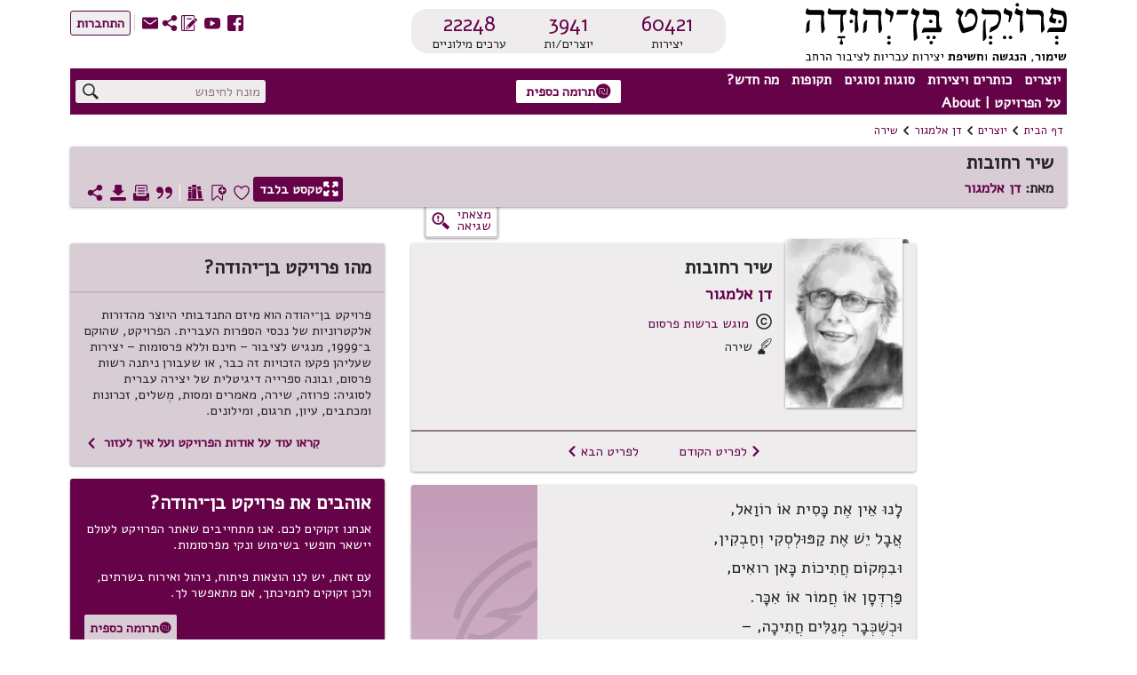

--- FILE ---
content_type: text/html; charset=utf-8
request_url: https://benyehuda.org/read/11118
body_size: 22589
content:
<!DOCTYPE html>
<html>
<head>
  <title>שיר רחובות / דן אלמגור - פרויקט בן־יהודה</title>
    <!-- Global site tag (gtag.js) - Google Analytics -->
    <script async src="https://www.googletagmanager.com/gtag/js?id=UA-4865013-2"></script>
    <script>
      window.dataLayer = window.dataLayer || [];
      function gtag(){dataLayer.push(arguments);}
      gtag('js', new Date());

      gtag('config', 'UA-4865013-2');
    </script>
  <!-- bootstrap 4.x -->
  <link
  rel="stylesheet"
  href="https://cdn.rtlcss.com/bootstrap/v4.2.1/css/bootstrap.min.css"
  integrity="sha384-vus3nQHTD+5mpDiZ4rkEPlnkcyTP+49BhJ4wJeJunw06ZAp+wzzeBPUXr42fi8If"
  crossorigin="anonymous">

  <link href="/assets/fonts.css" rel="stylesheet">
  <link href="https://fonts.googleapis.com/css?family=Alef" rel="stylesheet">

  <link rel="stylesheet" href="/assets/application-76bf31a9d8ea113586ffd95646370886a312ffe1716bfe231a661be41709dc65.css" />
  <script src="/assets/application-220f66c36f21f5ba44afbf5ce52526f6ee5af87a36288b297a38c0d90d2af994.js"></script>
  <!-- bootstrap 4.x -->
  <!-- Latest compiled and minified JavaScript -->

  <script src="https://cdn.rtlcss.com/bootstrap/v4.2.1/js/bootstrap.bundle.min.js"
    integrity="sha384-K/wjzuoV8a4rD2q1L2clnXIYLNmQiFganXCXSzSWUpFGF04s38f9vwnQFj2NUhDy"
    crossorigin="anonymous">
  </script>

  <script src="//cdnjs.cloudflare.com/ajax/libs/jquery.matchHeight/0.7.0/jquery.matchHeight-min.js"></script>
  <meta charset="utf-8">
  <meta name="viewport" content="width=device-width, initial-scale=1">
    <meta property="og:image" content="https://benyehuda.org/assets/by_square_ogimg.jpg">
  <meta name="csrf-param" content="authenticity_token" />
<meta name="csrf-token" content="ly0rkaN1U_rtLriA7YbKkg5MnXs-AZyV2_K3pp0nakvunpnzUBqPHH4caxTXxKRMZHV_LdRZCNyF6i83KRCTYQ" />
  <meta name="sentry-trace" content="361c39c3d39042549835aa00a1e8d80e-9fe662c4354e4ed8-1">
<meta name="baggage" content="sentry-trace_id=361c39c3d39042549835aa00a1e8d80e,sentry-sample_rate=1.0,sentry-sample_rand=0.095836,sentry-sampled=true,sentry-environment=production,sentry-release=d5920c58378304329c4e2dbefc01c8d3ea489635,sentry-public_key=12edff1a2ed67ffac021ad9014857c77">
  </head>
<body dir="rtl" style="position:relative;">
  <!-- top logo area -->
  <header>
    <div class="container-fluid" id="header">
      <div class="container-fluid" id="header-general">
        <div class="row">
          <div class="col-6 col-lg-4" style="z-index: 99;">
            <a href="/">
              <div title="לדף הבית"><img class="logoBY-v02" src="/assets/BYP_logo.svg" alt="פרויקט בן־יהודה: שימור, הנגשת, וחשיפת יצירות עבריות לציבור הרחב"/> </div>
              <div class="logoBY-scroll-mobile-v02"><img class="scrolled-logoBY-v02" alt="פרויקט בן־יהודה: שימור, הנגשת, וחשיפת יצירות עבריות לציבור הרחב"/></div>
            </a>
          </div>
          <div class="col-6 col-lg-4">
              <div class="statistics-box-v02">
                <div class="statistics-v02">
                  <div class="stat-big-v02">
                    <a href="/works/all">60421</a>
                  </div>
                  <div class="stat-small-v02">יצירות</div>
                </div>
                <div class="statistics-v02">
                  <div class="stat-big-v02">
                    <a href="/authors">3941</a>
                  </div>
                  <div class="stat-small-v02">יוצרים/ות</div>
                </div>
                <div class="statistics-v02">
                  <div class="stat-big-v02">
                    <a href="/manifestation/genre?genre=lexicon">22248</a>
                  </div>
                  <div class="stat-small-v02">ערכים מילוניים</div>
                </div>
              </div>
          </div>
          <div class="col-lg-4">
            <div class="top-btn-group-v02">
              <div class="icons-group-v02">
                <a class="by-icon-v02" href="https://www.facebook.com/projectbenyehuda/" title="מעבר לדף הפייסבוק של הפרויקט">S</a>
                <a class="by-icon-v02" href="https://www.youtube.com/user/ProjectBenYehuda/" title="מעבר לערוץ היוטיוב של הפרויקט">W</a>
                <a class="by-icon-v02" href="https://benyehuda.org/blog/" title="מעבר ליומן הרשת של הפרויקט">~</a>
                <div class="by-icon-v02 pointer share-icon-button" data-target="#shareDlg" data-toggle="modal" style="color: #660248" title="שיתוף עמוד נוכחי">U</div>

                <a class="linkcolor by-icon-v02 pointer contact_btn" href="mailto:editor@benyehuda.org" title="יצירת קשר עם צוות הפרויקט">R</a>
                <div class="icons-seperator"></div>
                  <a href="/session/login" id="sign_in"><button class="btn-small-outline-v02"><div class="btn-text-v02">התחברות</div></button></a>
              </div>
            </div>
          </div>
        </div>
        <div class="second-header-row">
<div class="header-nav-area">
<nav id="nav">
<ul id="menu">
<li class="topMenuItem-v02">
<div class="by-dropdown-v02 dropdown" id="ddauthors">
<a class="by-nav-item-v02" data-boundary="viewport" data-toggle="dropdown" id="nav-authors" tabindex="1">יוצרים</a>
<div class="by-dropdown-content-v02 dropdown-menu dropdown-menu-right" id="menu-authors">
<div class="by-dropdown-header-v02">3941 יוצרים במאגר</div>
<!-- %a{href: '/#top_authors'} -->
<a href="/">
<span class="by-icon-v02">N</span>
רשימת היוצרים הנקראים ביותר
</a>
<a href="/whatsnew">
<span class="by-icon-v02">O</span>
היוצרים החדשים ביותר
</a>
<a href="/authors">
<span class="by-icon-v02">T</span>
רשימת כל היוצרים
</a>
</div>
</div>
</li>
<li class="topMenuItem-v02">
<div class="by-dropdown-v02 dropdown" id="ddworks">
<a class="by-nav-item-v02" data-boundary="viewport" data-toggle="dropdown" id="nav-works" tabindex="2">כותרים ויצירות</a>
<div class="by-dropdown-content-v02 dropdown-menu dropdown-menu-right" id="menu-works">
<div class="by-dropdown-header-v02 dropdown-item-text">60421 יצירות במאגר</div>
<a class="dropdown-item" href="/#top_works">
<span class="by-icon-v02">N</span>
רשימת היצירות הנקראות ביותר
</a>
<a class="dropdown-item" href="/whatsnew">
<span class="by-icon-v02">O</span>
היצירות החדשות ביותר
</a>
<a class="dropdown-item" href="/works/all">
<span class="by-icon-v02">T</span>
רשימת כל היצירות
</a>
</div>
</div>
</li>
<li class="topMenuItem-v02">
<div class="by-dropdown-v02 dropdown" id="ddgenres">
<a class="by-nav-item-v02" data-boundary="viewport" data-toggle="dropdown" id="nav-genres" tabindex="3">סוגות וסוגים</a>
<div class="by-dropdown-content-v02 dropdown-menu dropdown-menu-right" id="menu-genres">
<div class="by-dropdown-header-v02">3941 יוצרים במאגר, 60421 יצירות במאגר</div>
<a href="/manifestation/genre?genre=poetry">
<span class="by-icon-v02">t</span>
שירה
<span style="color:black"> - 29967 יצירות</span>
</a>
<a href="/manifestation/genre?genre=prose">
<span class="by-icon-v02">l</span>
פרוזה
<span style="color:black"> - 9340 יצירות</span>
</a>
<a href="/manifestation/genre?genre=drama">
<span class="by-icon-v02">k</span>
מחזות
<span style="color:black"> - 374 יצירות</span>
</a>
<a href="/manifestation/genre?genre=fables">
<span class="by-icon-v02">E</span>
משלים
<span style="color:black"> - 612 יצירות</span>
</a>
<a href="/manifestation/genre?genre=article">
<span class="by-icon-v02">a</span>
מאמרים ומסות
<span style="color:black"> - 16294 יצירות</span>
</a>
<a href="/manifestation/genre?genre=memoir">
<span class="by-icon-v02">j</span>
זכרונות ויומנים
<span style="color:black"> - 854 יצירות</span>
</a>
<a href="/manifestation/genre?genre=letters">
<span class="by-icon-v02">w</span>
מכתבים
<span style="color:black"> - 575 יצירות</span>
</a>
<a href="/manifestation/genre?genre=reference">
<span class="by-icon-v02">v</span>
עיון
<span style="color:black"> - 2400 יצירות</span>
</a>
<a href="/manifestation/genre?genre=lexicon">
<span class="by-icon-v02">f</span>
מילונים ולקסיקונים
<span style="color:black"> - 5 יצירות</span>
</a>
<div class="by-dropdown-divider"></div>
<a href="/translations">
<span class="by-icon-v02">s</span>
יצירות מתורגמות
<span style="color:black"> - 6556 יצירות</span>
</a>
<div class="by-dropdown-divider"></div>
<a href="/periodicals">
<span class="by-icon-v02">H</span>
כתבי עת
<span style="color:black"> - 10 כתבי עת</span>
</a>
<a href="/pby_volumes">
<span class="by-icon-v02">J</span>
פרסומי פרויקט בן־יהודה
<span style="color:black"> - 2 כותרים</span>
</a>
<a href="/anthologies/browse">
<span class="by-icon-v02">G</span>
מקראות פומביות מאת משתמשי הפרויקט
<span style="color:black"> - 4</span>
</a>
</div>
</div>
</li>
<li class="topMenuItem-v02">
<div class="by-dropdown-v02 dropdown" id="ddperiods">
<a class="by-nav-item-v02" data-boundary="viewport" data-toggle="dropdown" tabindex="4">תקופות</a>
<div class="by-dropdown-content-v02 dropdown-menu" id="menu-periods">
<div class="by-dropdown-header-v02">3941 יוצרים במאגר, 60421 יצירות במאגר</div>
<a href="/period/ancient">
<span class="by-icon-v02">P</span>
עת עתיקה ופיוט (עד 900 לספירה)
<span style="color:black"> - 597 יצירות</span>
</a>
<a href="/period/medieval">
<span class="by-icon-v02">P</span>
ימי הביניים והרנסאנס (900 עד 1700)
<span style="color:black"> - 6048 יצירות</span>
</a>
<a href="/period/enlightenment">
<span class="by-icon-v02">P</span>
ההשכלה (1700 עד 1880)
<span style="color:black"> - 2748 יצירות</span>
</a>
<a href="/period/revival">
<span class="by-icon-v02">P</span>
התחייה (1880 עד 1948)
<span style="color:black"> - 27085 יצירות</span>
</a>
<a href="/period/modern">
<span class="by-icon-v02">P</span>
ספרות עברית חדשה (1948 ואילך)
<span style="color:black"> - 23581 יצירות</span>
</a>
</div>
</div>
</li>
<li class="topMenuItem-v02">
<div class="by-dropdown-v02 dropdown" id="ddnews">
<a class="by-nav-item-v02" data-boundary="viewport" data-toggle="dropdown" id="nav-news" tabindex="5">מה חדש?</a>
<div class="by-dropdown-content-v02 dropdown-menu" id="menu-news">
<a class="by-dropdown-header-v02" href="/whatsnew">לכל מה שחדש</a>
<a href="/whatsnew">
<span class="by-icon-v02">H</span>
יוצרים חדשים במאגר
</a>
<a href="/whatsnew">
<span class="by-icon-v02">G</span>
יצירות חדשות במאגר
</a>
<a href="https://www.facebook.com/projectbenyehuda/">
<span class="by-icon-v02">S</span>
עדכונים אחרונים בעמוד הפייסבוק
</a>
<a href="https://www.youtube.com/user/ProjectBenYehuda/">
<span class="by-icon-v02">W</span>
קטעי וידאו אחרונים בערוץ היו-טיוב
</a>
<a href="https://benyehuda.org/blog/">
<span class="by-icon-v02">~</span>
פרסומים אחרונים ביומן הרשת
</a>
</div>
</div>
</li>
<li class="topMenuItem-v02" style="padding-left: 0">
<div class="by-dropdown-v02 dropdown" id="ddabout">
<a class="by-nav-item-v02" data-boundary="viewport" data-toggle="dropdown" id="nav-info" tabindex="6">על הפרויקט | About</a>
<div class="by-dropdown-content-v02 dropdown-menu" id="menu-info">
<div class="by-dropdown-header-v02">מידע נוסף</div>
<a href="/page/about">
<span class="by-icon-v02">M</span>
על פרויקט בן־יהודה
</a>
<a href="/page/english">
<span class="by-icon-v02" style="float:right">M</span>
About Project Ben-Yehuda
</a>
<a href="/page/amuta">
<span class="by-icon-v02">G</span>
על העמותה למחשוב ספרות עברית
</a>
<a href="/page/volunteer">
<span class="by-icon-v02">V</span>
התנדבות בפרויקט
</a>
<a class="donev" href="/page/donate" id="donev_menu">
<span class="by-icon-v02">z</span>
תרומה כספית
</a>
<a href="https://www.facebook.com/projectbenyehuda/">
<span class="by-icon-v02">S</span>
לדף הפייסבוק
</a>
<a href="https://www.youtube.com/user/ProjectBenYehuda/">
<span class="by-icon-v02">W</span>
לערוץ היו-טיוב
</a>
<a href="https://benyehuda.org/blog/">
<span class="by-icon-v02">~</span>
ליומן הרשת
</a>
<a class="linkcolor pointer contact_btn" href="#">
<span class="by-icon-v02">R</span>
יצירת קשר
</a>
</div>
</div>
</li>
</ul>
</nav>
<div class="sidenav-v02" id="mySidenav">
<div class="mobile-menu-top">150 יוצרים, 60421 יצירות</div>
<span class="pointer closebtn-v02" id="closeMobileMenu">×</span>
<ul id="menuMobile">
<li class="topMenuItemMobile-v02">
<span class="caret">יוצרים</span>
<ul class="nested">
<li>
<a href="/">
<span class="by-icon-v02 iconInMenu">N</span>
רשימת היוצרים הנקראים ביותר
</a>
</li>
<li>
<a href="/whatsnew">
<span class="by-icon-v02 iconInMenu">O</span>
היוצרים החדשים ביותר
</a>
</li>
<li>
<a href="/authors">
<span class="by-icon-v02 iconInMenu">T</span>
רשימת כל היוצרים
</a>
</li>
</ul>
</li>
<li class="topMenuItemMobile-v02">
<span class="caret">יצירות</span>
<ul class="nested">
<li>
<a href="/#top_works">
<span class="by-icon-v02 iconInMenu">N</span>
רשימת היצירות הנקראות ביותר
</a>
</li>
<li>
<a href="/#new_works">
<span class="by-icon-v02 iconInMenu">O</span>
היצירות החדשות ביותר
</a>
</li>
<li>
<a href="/works/all">
<span class="by-icon-v02 iconInMenu">T</span>
רשימת כל היצירות
</a>
</li>
</ul>
</li>
<li class="topMenuItemMobile-v02">
<span class="caret">סוגות</span>
<ul class="nested">
<li>
<a href="/manifestation/genre?genre=poetry">
<span class="by-icon-v02 iconInMenu">t</span>
שירה
<span style="color:black; font-weight: normal;"> - 29967 יצירות</span>
</a>
</li>
<li>
<a href="/manifestation/genre?genre=prose">
<span class="by-icon-v02 iconInMenu">l</span>
פרוזה
<span style="color:black; font-weight: normal;"> - 9340 יצירות</span>
</a>
</li>
<li>
<a href="/manifestation/genre?genre=drama">
<span class="by-icon-v02 iconInMenu">k</span>
מחזות
<span style="color:black; font-weight: normal;"> - 374 יצירות</span>
</a>
</li>
<li>
<a href="/manifestation/genre?genre=fables">
<span class="by-icon-v02 iconInMenu">E</span>
משלים
<span style="color:black; font-weight: normal;"> - 612 יצירות</span>
</a>
</li>
<li>
<a href="/manifestation/genre?genre=article">
<span class="by-icon-v02 iconInMenu">a</span>
מאמרים ומסות
<span style="color:black; font-weight: normal;"> - 16294 יצירות</span>
</a>
</li>
<li>
<a href="/manifestation/genre?genre=memoir">
<span class="by-icon-v02 iconInMenu">j</span>
זכרונות ויומנים
<span style="color:black; font-weight: normal;"> - 854 יצירות</span>
</a>
</li>
<li>
<a href="/manifestation/genre?genre=letters">
<span class="by-icon-v02 iconInMenu">w</span>
מכתבים
<span style="color:black; font-weight: normal;"> - 575 יצירות</span>
</a>
</li>
<li>
<a href="/manifestation/genre?genre=reference">
<span class="by-icon-v02 iconInMenu">v</span>
עיון
<span style="color:black; font-weight: normal;"> - 2400 יצירות</span>
</a>
</li>
<li>
<a href="/manifestation/genre?genre=lexicon">
<span class="by-icon-v02 iconInMenu">f</span>
מילונים ולקסיקונים
<span style="color:black; font-weight: normal;"> - 5 יצירות</span>
</a>
</li>
<div class="by-dropdown-divider"></div>
<li>
<a href="/translations">
<span class="by-icon-v02 iconInMenu">s</span>
יצירות מתורגמות
<span style="color:black; font-weight: normal;"> - 6556 יצירות</span>
</a>
</li>
<div class="by-dropdown-divider">
<li>
<a href="/periodicals">
<span class="by-icon-v02">H</span>
כתבי עת
<span style="color:black"> - 10 כתבי עת</span>
</a>
</li>
<li>
<a href="/pby_volumes">
<span class="by-icon-v02">J</span>
פרסומי פרויקט בן־יהודה
<span style="color:black"> - 2 כותרים</span>
</a>
</li>
<li>
<a href="/anthologies/browse">
<span class="by-icon-v02">G</span>
מקראות פומביות מאת משתמשי הפרויקט
<span style="color:black"> - 4</span>
</a>
</li>
</div>
</ul>
</li>
<li class="topMenuItemMobile-v02">
<span class="caret">תקופות</span>
<ul class="nested">
<li>
<a href="/period/ancient">
<span class="by-icon-v02 iconInMenu">P</span>
עת עתיקה ופיוט
<span style="color:black; font-weight: normal;"> - 597 יצירות</span>
</a>
</li>
<li>
<a href="/period/medieval">
<span class="by-icon-v02 iconInMenu">P</span>
ימי הביניים והרנסאנס
<span style="color:black; font-weight: normal;"> - 6048 יצירות</span>
</a>
</li>
<li>
<a href="/period/enlightenment">
<span class="by-icon-v02 iconInMenu">P</span>
ההשכלה
<span style="color:black; font-weight: normal;"> - 2748 יצירות</span>
</a>
</li>
<li>
<a href="/period/revival">
<span class="by-icon-v02 iconInMenu">P</span>
התחייה
<span style="color:black; font-weight: normal;"> - 27085 יצירות</span>
</a>
</li>
<li>
<a href="/period/modern">
<span class="by-icon-v02 iconInMenu">P</span>
ספרות עברית חדשה
<span style="color:black; font-weight: normal;"> - 23581 יצירות</span>
</a>
</li>
</ul>
</li>
<li class="topMenuItemMobile-v02">
<span class="caret">מה חדש?</span>
<ul class="nested">
<li>
<a href="/whatsnew">
<span class="by-icon-v02 iconInMenu">H</span>
יוצרים חדשים במאגר
</a>
</li>
<li>
<a href="/whatsnew">
<span class="by-icon-v02 iconInMenu">G</span>
יצירות חדשות במאגר
</a>
</li>
<li>
<a href="https://www.facebook.com/projectbenyehuda/">
<span class="by-icon-v02 iconInMenu">S</span>
עדכונים אחרונים בעמוד הפייסבוק
</a>
</li>
<li>
<a href="https://www.youtube.com/user/ProjectBenYehuda/">
<span class="by-icon-v02 iconInMenu">W</span>
קטעי וידאו אחרונים בערוץ היו-טיוב
</a>
</li>
<li>
<a href="https://benyehuda.org/blog/">
<span class="by-icon-v02 iconInMenu">~</span>
פרסומים אחרונים ביומן הרשת
</a>
</li>
</ul>
</li>
<li class="topMenuItemMobile-v02">
<span class="caret">על הפרויקט | About</span>
<ul class="nested">
<li>
<a href="/page/about">
<span class="by-icon-v02 iconInMenu">M</span>
על פרויקט בן־יהודה
</a>
</li>
<li>
<a href="/page/english">
About Project Ben-Yehuda
<span class="by-icon-v02 iconInMenu">M</span>
</a>
</li>
<li>
<a href="/page/amuta">
<span class="by-icon-v02 iconInMenu">G</span>
על העמותה למחשוב ספרות עברית
</a>
</li>
<li>
<a href="/page/volunteer">
<span class="by-icon-v02 iconInMenu">V</span>
התנדבות בפרויקט
</a>
</li>
<li>
<a class="donev" href="/page/donate" id="donev_mobile_menu">
<span class="by-icon-v02 iconInMenu">z</span>
תרומה
</a>
</li>
<li>
<a href="https://www.facebook.com/projectbenyehuda/">
<span class="by-icon-v02 iconInMenu">S</span>
לדף הפייסבוק
</a>
</li>
<li>
<a href="https://www.youtube.com/user/ProjectBenYehuda/">
<span class="by-icon-v02 iconInMenu">W</span>
לערוץ היו-טיוב
</a>
</li>
<li>
<a href="https://benyehuda.org/blog/">
<span class="by-icon-v02 iconInMenu">~</span>
ליומן הרשת
</a>
</li>
<li>
<a class="linkcolor pointer contact_btn" href="#">
<span class="by-icon-v02 iconInMenu">R</span>
יצירת קשר
</a>
</li>
</ul>
</li>
</ul>
</div>
<div class="menuButton-v02" id="mobileMenu">,</div>
</div>
<div class="top-donation-desk-area-v02">
<div class="donation-area-v02" title="לדף תרומה כספית לפרויקט">
<a class="donev" href="/page/donate" id="donev_top_bar">
<button class="btn-small-outline-v02 btn-text-v02 donation-btn-v02"><span class="by-icon-v02">z</span>תרומה כספית
</button>
</a>
</div>
</div>
<div class="header-search-area">
<div class="top-search-box-v02">
<div class="top-search-v02" title="חיפוש יצירות ויוצרים באתר">
<input id="q" placeholder="מונח לחיפוש" value="">
<span class="search-icon-v02 by-icon-top-v02">X</span>
</div>
</div>
<div class="topMobileBtns-v02">
<a class="donev" href="/page/donate" id="donev_mobile_top_banner">
<button class="btn-small-outline-v02 btn-text-v02 donation-btn-v02 money-donation-text" href="/page/donate">
<span class="by-icon-v02">z</span>
תרומה כספית
</button>
</a>
<a class="donev" href="/page/donate" id="donev_mobile_top_banner_scrolled">
<button class="btn-small-outline-v02 btn-text-v02 donation-btn-v02 donation-text" href="/page/donate">
<span class="by-icon-v02">z</span>
תרומה
</button>
</a>
<a class="by-icon-v02" href="#" id="mobile_search">X</a>
<div class="dropdown d-inline" id="moreMobile">
<span aria-expanded="false" aria-haspopup="true" class="pointer by-icon-v02 dropdown-toggle" data-toggle="dropdown" id="nav-more" type="button">Y</span>
<div class="dropdown-menu dropdown-menu-right" id="menu-more">
<a class="dropdown-item linkcolor" href="https://www.facebook.com/projectbenyehuda/">
<span class="by-icon-v02">S</span>
לדף הפייסבוק
</a>
<a class="dropdown-item linkcolor" href="https://www.youtube.com/user/ProjectBenYehuda/">
<span class="by-icon-v02">W</span>
לערוץ היו-טיוב
</a>
<a class="dropdown-item linkcolor" href="https://benyehuda.org/blog/">
<span class="by-icon-v02">~</span>
ליומן הרשת
</a>
<a class="dropdown-item linkcolor" data-target="#shareDlg" data-toggle="modal" style="color: #660248;">
<div class="share" style="cursor:pointer">
<span class="by-icon-v02">U</span>
שיתוף
</div>
</a>

<a class="dropdown-item linkcolor contact_btn" href="#">
<span class="by-icon-v02">R</span>
יצירת קשר
</a>
<a class="dropdown-item linkcolor" href="/session/login">
<span class="by-icon-v02">Z</span>
התחברות
</a>
</div>
</div>
</div>
</div>
</div>
<div id="resultsDlg" title="תוצאות חיפוש">
<div class="container-fluid">
<div id="results"></div>
</div>
</div>
<script>
  var toggler = document.getElementsByClassName("caret");
  var i;
  var last_opened = null;
  function jump(h){
    $("#mySidenav").removeClass('sidebar-opened');
    var url = location.href;               //Save down the URL without hash.
    location.href = "#"+h;                 //Go to the target element.
    history.replaceState(null,null,url);   //Don't like hashes. Changing it back.
  }
  
  for (i = 0; i < toggler.length; i++) {
    toggler[i].addEventListener("click", function() {
      if(last_opened != null && last_opened != this)
      {
        last_opened.parentElement.querySelector(".nested").classList.remove("active");
        last_opened.classList.remove("caret-down");
      }
      this.parentElement.querySelector(".nested").classList.toggle("active");
      this.classList.toggle("caret-down");
      last_opened = this;
    });
  }
  $(document).ready(function(){
    $('#resultsDlg').dialog({
      autoOpen: false,
      height: 600,
      width: 800,
      modal: true,
      buttons: { "ביטול": function() { $('#resultsDlg').dialog("close");} }
      });
    $('#q').keypress(function (e) {
      var key = e.which;
      if(key == 13) { // the enter key code
        $('.search-icon-v02').click();
        return false;
      }
    });
  
    $('.search-icon-v02').click(function(){
      var text = '';
      if($('#q2').length){
        text = $('#q2').val();
      } else {
        text = $('#q').val();
      }
      window.location.href = '/search/results/?q='+encodeURIComponent(text);
    });
    $('.contact_btn').click(function(e) {
      e.stopPropagation();
      e.preventDefault();
      $('#contactDlg').html("<h2>טוען...</h2>");
      $('#contactDlg').load("/welcome/contact");
      $('#contactDlg').modal('show');
    });
    $('#mobileMenu').click(function() {
      $("#mySidenav").addClass('sidebar-opened');
      //$("#mySidenav").css('width','80%');
    });
    $('#closeMobileMenu').click(function(){
      $("#mySidenav").removeClass('sidebar-opened');
      //$('#mySidenav').css('width','0');
    });
    $('#moreMobile').on('show.bs.dropdown', function(){
      $("#mySidenav").removeClass('sidebar-opened')
    });
    $('#mobile_search').click(function(e){
      e.preventDefault();
      $('#generalDlg').load("/mobile_search");
      $('#generalDlg').modal('show');
    });
  });
</script>

    
      </div>
      <div class="header-separator"></div>
        <div class="container-fluid" id="header-general">
<div id="breadcrumbs">
<div class="breadcrumbs-text"><a href="/">דף הבית</a></div>
<div class="breadcrumbs-arrow">1</div>
<div class="breadcrumbs-text"><a href="/authors">יוצרים</a></div>
<div class="breadcrumbs-arrow">1</div>
<div class="breadcrumbs-text">
<a href="/author/450">דן אלמגור</a>
</div>
<div class="breadcrumbs-arrow">1</div>
<div class="breadcrumbs-text">
<a href="/author/450?genre=poetry">שירה</a>
</div>
</div>

<div class="top-space"></div>
<div class="work-page-top">
<div class="work-page-top-info-card">
<div class="work-and-author-names-mobile">
<div class="headline-1-v02 work-name-top">שיר רחובות</div>
<div class="work-page-top-author">
<div class="headline-3-v02">
מאת:
<a href="/author/450">דן אלמגור</a>
</div>
</div>
</div>
<div class="row">
<div class="col-12">
<div class="work-and-author-names-desktop">
<div class="headline-1-v02 work-name-top">שיר רחובות</div>
<div class="work-page-top-author">
<div class="headline-3-v02">
מאת:
<a href="/author/450">דן אלמגור</a>
</div>
</div>
</div>
<div class="work-page-top-icons-desktop">
<a class="white" href="/read/11118/read">
<button class="btn-small-outline-v02 btn-text-v02 reading-mode-btn-v02" data-delay="{:show=&gt;200, :hide=&gt;100}" data-placement="top" data-selector="true" data-toggle="tooltip" title="מעבר למצב קריאה המציג את גוף היצירה בלבד"><span class="by-icon-v02">/</span>טקסט בלבד
</button>
</a>
<div class="top-left-icons-group"></div>
<div class="top-left-icons-group">
<div class="icons-group-v02"></div>
<a class="by-icon-v02 pointer like must_login icon-byheart-empty" data-delay="{:show=&gt;200, :hide=&gt;100}" data-placement="top" data-selector="true" data-toggle="tooltip" tabindex="0" title="אהבתי יצירה זו"></a>
<a class="by-icon-v02 pointer bookmark-status bookmark_button" data-delay="{:show=&gt;200, :hide=&gt;100}" data-placement="top" data-selector="true" data-toggle="tooltip" tabindex="0" title="הוספת סימניה לטקסט זה"></a>
<a class="by-icon-v02 pointer anthologies_button must_login" tabindex="0">D</a>
<div class="icons-separator-white"></div>
<a class="by-icon-v02 pointer citebutton" data-delay="{:show=&gt;200, :hide=&gt;100}" data-placement="top" data-selector="true" data-target="#citeDlg" data-toggle="tooltip" tabindex="0" title="יצירת ציטוט אקדמי של מהדורה זו">*</a>
<a class="by-icon-v02 pointer printbutton" data-delay="{:show=&gt;200, :hide=&gt;100}" data-placement="top" data-selector="true" data-toggle="tooltip" tabindex="0" title="הדפסת היצירה">9</a>
<a class="by-icon-v02 pointer download" data-delay="{:show=&gt;200, :hide=&gt;100}" data-placement="top" data-selector="true" data-target="#downloadDlg" data-toggle="tooltip" tabindex="0" title="הורדת היצירה כספר אלקטרוני או קובץ אחר">3</a>
<a class="by-icon-v02 pointer sharebutton" data-delay="{:show=&gt;200, :hide=&gt;100}" data-placement="top" data-selector="true" data-toggle="tooltip" style="margin-left:0;" tabindex="0" title="שיתוף עמוד נוכחי">U</a>
</div>
</div>
<div class="chapters-and-icons-mobile">
<div class="work-page-top-icons-mobile">
<a class="btn-small-outline-v02 btn-text-v02 reading-mode-icon-btn-v02" href="/read/11118/read">
<span class="by-icon-v02">/</span>
</a>
<div class="top-left-icons-group">
<div class="icons-group-v02">
<div class="like must_login linkcolor pointer by-icon-v02 icon-byheart-empty"></div>
<div class="bookmark_button pointer by-icon-v02 linkcolor bookmark-status"></div>
<div class="by-dropdown-v02" id="text-moreMobile">
<span class="linkcolor" id="text-nav-more">
<span class="by-icon-v02">Y</span>
</span>
<div class="by-dropdown-content-v02" id="text-menu-more" style="left: 0; margin-top: 4px">
<p class="anthologies_button" data-backdrop="static" data-keyboard="false" data-target="#anthologiesDlg" data-toggle="modal"><span class="by-icon-v02 linkcolor">D</span>רשימות קריאה
</p>
<p class="citebutton"><span class="by-icon-v02 linkcolor">*</span>ציטוט
</p>
<p class="printbutton"><span class="by-icon-v02 linkcolor">9</span>הדפסה
</p>
<p class="download"><span class="by-icon-v02 linkcolor">3</span>הורדה
</p>
</div>
</div>
</div>
</div>
</div>
</div>
</div>
</div>
</div>
<div class="row error-found-row">
<div class="side-nav-col">
</div>
<div class="col" style="z-index:-1;height:0;"></div>
<div class="col-4 error-found-col">
<button class="error-found-btn" id="found_mistake" title="סמנו משהו בדף ואז לחצו לדיווח על שגיאה">
<div class="error-found">
<div class="error-found-text">
מצאתי<BR /> שגיאה
</div>
<div class="error-found-icon">g</div>
</div>
</button>
</div>
<div class="col-lg-4" style="height:min-content"></div>
</div>
</div>
</div>
<div class="bookmark_notification"></div>
<script>
  var saved_elem;
  function set_bookmark(elem) {
    $('p.bookmark').removeClass('bookmark');
    $('.bookmark_marker').remove();
    elem.addClass('bookmark');
    elem.prepend("<span class=\"bookmark_marker\">&#x43</span>");
    $('.top-left-icons-group').addClass('bookmark-added');
    $('.bookmark_marker').click(function(){
      $('#bookmarkDeleteDlg').modal('show');
    });
  };
  $(document).ready(function(){
    var bookmark = "0";
    /*$('.nav-link').click(function(e) { 
      e.preventDefault();
      $(this).tooltip('hide');
      anchor = $(this).attr('data-asaf');
      $('html, body').animate({
        scrollTop: $('a[name='+anchor+']').offset().top - $('header').height() - 45
      }, 800);
      $('header').addClass("scrolled");
      $('html, body').animate({ // re-adjust, after the header height changed
        scrollTop: $('a[name='+anchor+']').offset().top - $('header').height() - 45
      }, 0, function(){ $('.work-content').focus(); });
      
    });*/
    $('#chapter_dropdown').click(function(){
      if($('#chapter_dropdown_content').css('display') == 'block')
        $('#chapter_dropdown_content').css('display', 'none');
      else
        $('#chapter_dropdown_content').css('display', 'block');
    });
  
    $('#text-nav-more').click(function(){
      if($('#text-menu-more').css('display') == 'block')
        $('#text-menu-more').css('display', 'none');
      else
        $('#text-menu-more').css('display', 'block');
    });
    $('#text-moreMobile').on('show.bs.dropdown', function(){
      $("#mySidenav").removeClass('sidebar-opened')
    });
  
    $('.bookmark_button').click(function(e){
      if( $('p.bookmark').length > 0 ) {
        y = $(window).scrollTop()+$('#header').height()+5;
        var elements = $("#actualtext > p");
        var el;
        for (var i=0; i<elements.length; i++) {
          el = $(elements[i]);
          if (el.offset().top >= y && el.is(':visible')){
            saved_elem = el;
            break;
          }
        }
        $('#bookmarkPanelDlg').modal('show');
      } else {
        alert("מצב סימניה הופעל. כדי להניח את הסימניה, יש ללחוץ על הפסקה שברצונך לסמן.");
        $('body').css('cursor', 'crosshair');
        $('#actualtext').click(function(e){
          $('body').css('cursor', 'default');
          // set bookmark
          y = e.pageY - $(window).scrollTop();
          elem = document.elementFromPoint(e.pageX, y);
          if(elem != null) {
            csspath = $(elem).getPath();
            shortcsspath = '#actualtext '+csspath.substring(csspath.lastIndexOf('div')+3, csspath.length);
            set_bookmark($(elem));
            url = "/manifestation/set_bookmark";
            $.ajax({url: url, method: 'POST', data: {id: 11118, bookmark_path: shortcsspath}});
          }
          $('#actualtext').off('click'); // disable handler
        });
      }
    });
  
    offsetTop = 250,
    $('.like').click(function(){ // toggle like/unlike
      if("" != '') {
        if($('.like').hasClass("icon-byheart-full")) { // already liked
          // unlike
          $.post("/manifestation/unlike?id=11118");
          $('.like').removeClass('icon-byheart-full').addClass('icon-byheart-empty');
        } else { // like
          $.post("/manifestation/like?id=11118");
          $('.like').removeClass('icon-byheart-empty').addClass('icon-byheart-full');
        }
      }
    });
    $('.printbutton').click(function() {
      $('#text-menu-more').css('display', 'none');
      window.open("/print/11118",'_blank');
    });
    $('.sharebutton').click(function(){
      $('#text-menu-more').css('display', 'none');
      $('#shareDlg').modal('show');
    });
    // ensure smooth scrollTo behavior
    $('.ch_anch').css('padding-top', $('#header').height());
    $('.ch_anch').css('margin-top', -$('#header').height());
    jumpto = "";
    if(bookmark != "" && bookmark != "0") {
      elem = $(bookmark);
      if(elem != null) {
        set_bookmark(elem);
      }
      if(jumpto == "true") {
        $('html, body').animate({
          scrollTop: $('.bookmark').offset().top - $('#header').height() - 30
        }, 800);
      } else if(jumpto == "") {
        $('#bookmarkBehaviorDlg').modal('show');
      }
    }
  });
</script>


    </div>
  
  </header>
<main>
<div class="container-fluid top-element" id="content">
<script>
  $(document).ready(function() {
    $('.dismiss_b').click(function() {
      $('.donation-top-baner').hide();
      $.ajax({
        url: "https://benyehuda.org/preferences/suppress_donation_banner",
        method: 'PUT',
        headers: { 'X-CSRF-Token': $('meta[name="csrf-token"]').attr('content') },
        data: { value: 1769058349 }
      });
    });
  });
</script>

<script>
  $(document).ready(function() {
    var $controls = $('#search-highlight-controls');
    var searchQuery = $controls.data('search-query');
  
    if (searchQuery && searchQuery.trim() !== '') {
      var $textContainer = $('.textcard');
  
      // Check if text container exists before proceeding
      if ($textContainer.length === 0) {
        return;
      }
  
      var currentMatchIndex = 0;
      var totalMatches = 0;
  
      // Get entity title and check if search query matches it
      var entityTitle = $controls.data('entity-title');
      var titleMatches = false;
  
      if (entityTitle) {
        // Normalize both strings for comparison (case-insensitive, trim whitespace)
        // Note: toLowerCase() doesn't affect Hebrew characters (they have no case variants),
        // but this works correctly for both Hebrew and Latin text matching
        var normalizedTitle = entityTitle.toLowerCase().trim();
        var normalizedQuery = searchQuery.toLowerCase().trim();
  
        // Check if the title contains the search query
        titleMatches = normalizedTitle.includes(normalizedQuery);
      }
  
      // Use Mark.js to highlight all occurrences
      $textContainer.mark(searchQuery, {
        separateWordSearch: false,
        accuracy: 'partially',
        diacritics: true,
        done: function() {
          var $marks = $textContainer.find('mark');
          totalMatches = $marks.length;
  
          if (totalMatches > 0) {
            $controls.show();
            $('#total-matches').text(totalMatches);
  
            // Add class to current match
            $marks.eq(0).addClass('current-match');
            currentMatchIndex = 0;
            $('#current-match').text(currentMatchIndex + 1);
  
            // Only scroll to first match if the title does NOT match the search query
            if (!titleMatches) {
              scrollToMatch($marks.eq(0));
            }
          }
        }
      });
  
      function scrollToMatch($match) {
        if ($match.length > 0) {
          var $header = $('header').first();
          var headerHeight = $header.length > 0 ? $header.height() : 0;
          var offsetTop = $match.offset().top - headerHeight - 255;
          $('html, body').animate({
            scrollTop: offsetTop
          }, 300);
        }
      }
  
      function updateCurrentMatch() {
        var $marks = $textContainer.find('mark');
        $marks.removeClass('current-match');
        $marks.eq(currentMatchIndex).addClass('current-match');
        $('#current-match').text(currentMatchIndex + 1);
        scrollToMatch($marks.eq(currentMatchIndex));
      }
  
      $('#next-match').click(function() {
        var $marks = $textContainer.find('mark');
        if (totalMatches > 0) {
          currentMatchIndex = (currentMatchIndex + 1) % totalMatches;
          updateCurrentMatch();
        }
      });
  
      $('#prev-match').click(function() {
        var $marks = $textContainer.find('mark');
        if (totalMatches > 0) {
          currentMatchIndex = (currentMatchIndex - 1 + totalMatches) % totalMatches;
          updateCurrentMatch();
        }
      });
  
      $('#close-highlights').click(function() {
        $textContainer.unmark();
        $controls.hide();
      });
    }
    // Keyboard shortcuts for navigation (F3/Shift+F3, Ctrl+G/Ctrl+Shift+G, Escape)
    $(document).on('keydown', function(e) {
      // Only handle shortcuts if controls are visible
      if ($controls.is(':visible')) {
        // F3 or Ctrl+G
        if (e.key === 'F3' || (e.ctrlKey && (e.key === 'g' || e.key === 'G'))) {
          e.preventDefault();
          if (e.shiftKey) {
            $('#prev-match').click();
          } else {
            $('#next-match').click();
          }
        }
        // Escape to close highlights
        else if (e.key === 'Escape') {
          $('#close-highlights').click();
        }
      }
    });
  });
</script>

<div class="row text-page-content">
<div class="col-12 col-lg-8">
<div class="logo-for-print">
<img alt="" class="logoBY-v02" src="/assets/logo-byp-mobile.svg">
</div>
<div class="row">
<div class="col work-side-menu-area">
&nbsp;&nbsp;&nbsp;&nbsp;&nbsp;&nbsp;
</div>
<div class="col work-col near-side-menu">
<div class="by-card-v02 work-info-card">
<img alt="רקע" class="about-work-card-bookmark-fold-v02" src="/assets/creator-bookmark-back2.png">
<div class="about-work-author-card-v02">
<img alt="דן אלמגור" class="about-work-author-pic-v02" src="//s3.amazonaws.com/bybeprod/authorities/profile_images/000/000/450/thumb/Dan_Almagor_LR.jpg?1531495596">
</div>
<div class="by-card-content-v02">
<div class="work-title name-under-btn">
<div class="headline-1-v02">
שיר רחובות
</div>
<div class="headline-2-v02">
<a href="/author/450">דן אלמגור</a>
</div>
</div>
<div>
<div class="metadata">
<span class="by-icon-v02 copyright-icon">x</span>
<a class="help" onclick="return false;" data-toggle="popover" data-trigger="focus" data-content="על אף שהיצירה עדיין מוגנת בזכויות יוצרים, פרויקט בן־יהודה קיבל *רשות מפורשת לפרסם* את היצירה במאגר היצירה של פרויקט בן־יהודה, לשימוש הקהל הרחב לקריאה ומחקר.  שימושים אחרים (כגון המחזה, הלחנה, או ביצוע מסחרי) עדיין *טעונים אישור מפורש* מאת בעלי הזכויות." title="מה פירוש ברשות פרסום?" href="#">מוגש ברשות פרסום</a>

</div>
<div class="metadata"><span class="by-icon-v02 internal-genre-icon">t</span>שירה
</div>
<div class="metadata mobile-work-details">
</div>
<div class="metadata mobile-work-details">
</div>
</div>

</div>
<div class="author-works-nav">
<div class="topNavEntry">
<div class="link-nav">
<a href="/read/11117"><span class="right-arrow">2</span>
לפריט הקודם
</a></div>
</div>
<div class="topNavEntry">
<div class="link-nav" style="margin-left:20px; margin-right:20px;">
</div>
</div>
<div class="topNavEntry">
<div class="link-nav">
<a href="/read/11119">לפריט הבא
<span class="left-arrow">1</span>
</a></div>
</div>
</div>
</div>
<div class="by-card-v02 proofable" data-item-id="11118" data-item-type="Manifestation">
<div class="work-area">
<div class="work-content">
<div class="maintext-poetry-body search-margin textcard" id="actualtext">
<blockquote>
<p>לָנוּ אֵין אֶת כָּסִית אוֹ רוֹוַאל,</p>
</blockquote>

<blockquote>
<p>אֲבָל יֵשׁ אֶת קַפּוּלְסְקִי וְחַבְקִין,</p>
</blockquote>

<blockquote>
<p>וּבִמְּקוֹם חֲתִיכוֹת כָּאן רואִים,</p>
</blockquote>

<blockquote>
<p>פַּרְדְּסָן אוֹ חֲמוֹר אוֹ אִכָּר.</p>
</blockquote>

<blockquote>
<p>וּכְשֶׁכְּבָר מְגַלִּים חֲתִיכָה, –</p>
</blockquote>

<blockquote>
<p>הִיא מֵעֶקְרוֹן (אוֹ מֶלֶר אוֹ אַרְקִין).</p>
</blockquote>

<blockquote>
<p>לָנוּ אֵין מוֹעֲדוֹן תֵּאַטְרוֹן,</p>
</blockquote>

<blockquote>
<p>אֲבָל יֵשׁ כָּאן אֶת &#8220;חַג הֶהָדָר&#8221;.</p>
</blockquote>

<blockquote>
<p>כֵּן, רָשׁוּם מִזְמַן בַּחוֹק וּבַפִּנְקָס,</p>
</blockquote>

<blockquote>
<p>שֶׁאֲנַחְנוּ עִיר גְּדוֹלָה וּרְחָבָה.</p>
</blockquote>

<blockquote>
<p>אֲבָל כְּשֶׁמִּישֶׁהוּ הוֹלֵךְ אֶל הַמֶּרְכָּז,</p>
</blockquote>

<blockquote>
<p>עוֹד שׁוֹאֲלִים אִם הוּא הוֹלֵךְ לַמּוֹשָׁבָה</p>
</blockquote>

<br />

<blockquote>
<p>אָז מַה אִם אֲנַחְנוּ מֵרְחוֹבוֹת,</p>
</blockquote>

<blockquote>
<p>אֲנַחְנוּ מֵרְחוֹבוֹת אָז מַה?</p>
</blockquote>

<blockquote>
<p>תּוּכְלוּ לְחַיֵּךְ בְּזִלְזוּל עַד מָחָר,</p>
</blockquote>

<blockquote>
<p>אַךְ אָז תִּצְטָרְכוּ גַם לִזְכֹּר:</p>
</blockquote>

<blockquote>
<p>אֶת שְׁנֵי הַקַּצַּ&#8217;לְסְקִים,</p>
</blockquote>

<blockquote>
<p>אֶת ס. יִזְהָר</p>
</blockquote>

<blockquote>
<p>מֵאִיר וַיְסְגַל וּבּוֹסִי</p>
</blockquote>

<blockquote>
<p>וְדָן אַלְמָגוֹר</p>
</blockquote>

</div>
</div>
<div class="work-side-color">
<div class="work-genre" style="background-image: url(&quot;/assets/work_side_icons_poetry.svg&quot;); background-repeat: no-repeat; background-size:auto;"></div>
</div>
</div>
</div>
</div>
</div>
</div>
<div class="col-12 col-lg-4">
<div class="row">
<div class="col">
<div class="by-card-v02 left-side-card-v02">
<div class="by-card-header-left-v02">
<p class="headline-1-v02">מהו פרויקט בן־יהודה?</p>
</div>
<div class="by-card-content-v02">
<p>פרויקט בן־יהודה הוא מיזם התנדבותי היוצר מהדורות אלקטרוניות של נכסי הספרות העברית. הפרויקט, שהוקם ב־1999, מנגיש לציבור – חינם וללא פרסומות – יצירות שעליהן פקעו הזכויות זה כבר, או שעבורן ניתנה רשות פרסום, ובונה ספרייה דיגיטלית של יצירה עברית לסוגיה: פרוזה, שירה, מאמרים ומסות, מְשלים, זכרונות ומכתבים, עיון, תרגום, ומילונים.</p>
<div class="bottom-link-space">
<div class="internal-link-to-all">
<a href="/page/about">
<span style="font-weight: bold">קִראו עוד על אודות הפרויקט ועל איך לעזור</span>
<span class="left-arrow">1</span>
</a>
</div>
</div>
</div>
</div>

<div class="by-card-v02 left-side-card-v02 donation-left-card-2">
<div class="by-card-content-v02">
<p class="headline-1-v02">אוהבים את פרויקט בן־יהודה?</p>
<p>אנחנו זקוקים לכם. אנו מתחייבים שאתר הפרויקט לעולם יישאר חופשי בשימוש ונקי מפרסומות.<br/><br/>עם זאת, יש לנו הוצאות פיתוח, ניהול ואירוח בשרתים, ולכן זקוקים לתמיכתך, אם מתאפשר לך.</p>
<a class="donev" href="/page/donate" id="donev_sidebox">
<div class="button-to-full-v02">
<button class="by-button-v02 by-button-secondary-v02"><span class="by-icon-v02">z</span>תרומה כספית
</button>
</div>
</a>
</div>
</div>

<div class="by-card-v02 left-side-card-v02">
<div class="by-card-header-left-v02">
<span class="headline-1-v02">תגיות</span>
<div class="new-tag-teaser">חדש!</div>
<div class="new-tag-teaser-text">עזרו לנו לחשוף יצירות לקוראים נוספים באמצעות תיוג!</div>
</div>
<div class="by-card-content-v02 card-with-bottom-links">
<div class="inline-block" id="taggings">
<div class="tags-area">
<p id="no_tags_yet">ליצירה זו טרם הוצעו תגיות</p>
</div>
<script>
  $(document).ready(function() {
    $('.tags').click(function(e){
      if($(e.target).hasClass('tag-x')) return;
      e.stopPropagation();
      ahoy.track('clicked_tag', {tag: $(this).attr('data-tagname')});
    });
  });
</script>

</div>
<div class="card-bottom" id="add-tag">
<div class="link-to-all-v02">
<button class="by-button-v02 must-login" id="initiate-add-tag">
<div class="metadata-link-icon small-icon pointer">&amp;</div>
<div>הצעת תגית חדשה</div>
</button>
</div>
</div>
</div>
</div>
<div class="by-card-v02 left-side-card-v02" id="external_links_panel">
<div class="by-card-header-left-v02">
<span class="headline-1-v02">קישוריוֹת חיצוניות</span>
(תיפתחנה בלשונית חדשה)
</div>
<div class="by-card-content-v02">
<p>אין עדיין קישוריות מאושרות</p>
<div class="metadata-link must_login">
<a href="#">
<span class="metadata-link-icon small-icon">&amp;</span>
הצעת קישורית נוספת
</a>
</div>
</div>
</div>

</div>
</div>
</div>
</div>
<div aria-hidden="true" class="modal" id="downloadDlg" role="dialog" tabindex="-1">
<div class="modal-dialog">
<div class="modal-content">
<form id="download_form" action="/download/11118" accept-charset="UTF-8" method="post"><input type="hidden" name="authenticity_token" value="EvAUoHNF_xoCEQwtVaDEbh6L2c7cfD5haXO44_icZueCmwaNFCCl1wvUmKz2x_q4EdFduJQzFbFBM6os-puJpA" autocomplete="off" /><div class="flex-popup">
<div class="modal-header">
<div class="popup-top">
<button class="btn-small-outline-v02" data-dismiss="modal">
<div class="btn-text-v02">
<span class="right-arrow">2</span>
<span>חזרה</span>
</div>
</button>
<div class="headline-2-v02" style="text-align: center;margin: 0; padding-top: 3px;">שמירת הטקסט לקובץ</div>
<div class="button-placeholder"></div>
</div>
</div>
<div class="modal-body">
<div class="by-popup-v02">
<div class="by-card-header-v02 desktop-only">
<span class="headline-1-v02">שמירת היצירה לקובץ</span>
<a class="popup-x-v02 linkcolor pointer" data-dismiss="modal">-</a>
</div>
<div class="by-card-content-v02">
<p>נא לבחור את תבנית הקובץ הרצויה (פורמט).  הקובץ ירד מיד עם הלחיצה על לחצן ההורדה, ויישמר בתיקיית ההורדות המוגדרת בדפדפן.</p>
<p>
<label>
<input type="radio" name="format" id="format_pdf" value="pdf" checked="checked" />
<b>PDF</b>
לצפייה באקרובט או להדפסה
</label>
</p>
<p>
<label>
<input type="radio" name="format" id="format_html" value="html" />
<b>HTML</b>
דף אינטרנט לצפייה בדפדפן
</label>
</p>
<p>
<label>
<input type="radio" name="format" id="format_docx" value="docx" />
<b>DOCX</b>
מסמך לתוכנת וורד
</label>
</p>
<p>
<label>
<input type="radio" name="format" id="format_epub" value="epub" />
<b>EPUB</b>
לקוראים אלקטרוניים כולל קינדל
</label>
</p>
<p>
<label>
<input type="radio" name="format" id="format_mobi" value="mobi" />
<b>MOBI</b>
תבנית להתקנים ישנים יותר
</label>
</p>
<p>
<label>
<input type="radio" name="format" id="format_txt" value="txt" />
<b>TXT</b>
טקסט בלבד, ללא הדגשות ועיצוב
</label>
</p>
<p>
<label>
<input type="radio" name="format" id="format_odt" value="odt" />
<b>ODT</b>
מסמך ליברה-אופיס
</label>
</p>
<p>
<label>
<input type="radio" name="format" id="format_kwic" value="kwic" />
<b>KWIC</b>
קונקורדנציה בתבנית KWIC
</label>
</p>
<p></p>
<div class="bottom-button-area left-buttons">
<div class="desktop-only linkcolor pointer" data-dismiss="modal">
<span class="right-side-icon">-</span>
<span style="font-weight: bold">ביטול</span>
</div>
<input type="submit" name="commit" value="הורדה" class="pointer by-button-v02 link-to-all-v02 download_submitter" id="downloadDlg_do_download" data-disable-with="הורדה" />
</div>
</div>
</div>
</div>
</div>
</form></div>
</div>
<script>
  var OSName="Unknown OS";
  if (navigator.appVersion.indexOf("Win")!=-1) OSName="Windows";
  if (navigator.appVersion.indexOf("Mac")!=-1) OSName="MacOS";
  if (navigator.appVersion.indexOf("X11")!=-1) OSName="UNIX";
  if (navigator.appVersion.indexOf("Linux")!=-1) OSName="Linux";
  $('#os').val(OSName);
  $(document).ready(function(){
    dlgid = "#downloadDlg";
    $(dlgid+'_do_download').click(function() {
      $(dlgid).modal('hide');
    });
  });
</script>

</div>
<div aria-hidden="true" class="modal" id="recommendationDlg" role="dialog" tabindex="-1">
<h2>טוען...</h2>
</div>
<div aria-hidden="true" class="modal" id="citeDlg" role="dialog" tabindex="-1">
<div class="modal-dialog">
<div class="modal-content">
<form id="cite_form" action="/download/11118" accept-charset="UTF-8" method="post"><input type="hidden" name="authenticity_token" value="ViSbCID69_JFBFtzv7uS_BatHmyNV1MowzC_5xWwJMvGT4kl55-tP0zBz_Ic3KwqGfeaGsUYePjrcK0oF7fLiA" autocomplete="off" /><div class="flex-popup">
<div class="modal-header">
<div class="popup-top">
<button class="btn-small-outline-v02" data-dismiss="modal">
<div class="btn-text-v02">
<span class="right-arrow">2</span>
<span>חזרה</span>
</div>
</button>
<div class="modal-title headline-2-v02" style="text-align: center;margin: 0; padding-top: 3px;">ציטוט</div>
<div class="button-placeholder"></div>
</div>
</div>
<div class="modal-body">
<div class="by-popup-v02">
<div class="by-card-header-v02 desktop-only">
<span class="headline-1-v02">ציטוט</span>
<a class="popup-x-v02 linkcolor pointer" data-dismiss="modal">-</a>
</div>
<div class="by-card-content-v02">
<p>ניתן לבצע העתקה והדבקה של הציטוט על פי התבנית הנדרשת.<br /><br /><b>שימו לב: </b>פרויקט בן־יהודה הוא משאב אינטרנט, ויש לצטט בהתאם, ולא לפי המהדורה המודפסת שעליה התבססנו.<br /></p>
<div class="row space-under">
<div class="col-2">APA:</div>
<div class="col-10">
<div class="citation-area">
<p id="apa_citation">אלמגור, ד'. (). <strong>שיר רחובות</strong>. [גרסה אלקטרונית]. פרויקט בן־יהודה. נדלה בתאריך 2026-01-22. https://benyehuda.org/read/11118</p>
</div>
<button class="by-button-v02 citecopybutton" id="apa">העתקה ללוח</button>
</div>
</div>
<div class="row space-under">
<div class="col-2">MLA:</div>
<div class="col-10">
<div class="citation-area">
<p id="mla_citation">אלמגור, דן. "שיר רחובות". <u>פרויקט בן־יהודה</u>. . 2026-01-22. &lt;https://benyehuda.org/read/11118&gt;</p>
</div>
<button class="by-button-v02 citecopybutton" id="mla">העתקה ללוח</button>
</div>
</div>
<div class="row space-under">
<div class="col-2">ASA:</div>
<div class="col-10">
<div class="citation-area">
<p id="asa_citation">אלמגור, דן. . "שיר רחובות". <strong>פרויקט בן־יהודה</strong>. אוחזר בתאריך 2026-01-22. (https://benyehuda.org/read/11118)</p>
</div>
<button class="by-button-v02 citecopybutton" id="asa">העתקה ללוח</button>
</div>
</div>
</div>
<div class="bottom-button-area left-buttons">
<button class="btn-small-outline-v02 close-btn" data-dismiss="modal">
<div class="btn-text-v02">סגירה</div>
</button>
<input id="tocopy" style="height:0;width:0;">
</div>
</div>
</div>
</div>
</form></div>
</div>
<script>
  $(document).ready(function() {
    $('.citecopybutton').click(function(e) {
      e.preventDefault();
      $('.citecopybutton').text("העתקה ללוח");
      the_id = '#'+$(this).attr('id')+'_citation';
      $('#tocopy').val($(the_id).text());
      $('#tocopy').select();
      document.execCommand("copy");
      $(this).text("הועתק ללוח!");
    });
  });
</script>

</div>
<div aria-hidden="true" class="modal" id="proofDlg" role="dialog" tabindex="-1">
<form id="proof_form" action="/proofs" accept-charset="UTF-8" data-remote="true" method="post"><input type="hidden" name="authenticity_token" value="zysq1aZQksF0E-BQTyLs04bWVQ3jKGQPzI80tBbZKXw1-6sRdTdo0CUFTn_adlHnte7Dt8cq_61K-GGFWxlNPw" autocomplete="off" /><div class="flex-popup">
<div class="popup-top">
<button class="btn-small-outline-v02" data-dismiss="modal">
<div class="btn-text-v02">
<span class="right-arrow">2</span>
<span>ביטול וחזרה</span>
</div>
</button>
<div class="headline-2-v02" style="text-align: center;margin: 0; padding-top: 3px;">
מצאתי שגיאה
</div>
<div class="button-placeholder"></div>
</div>
<div class="by-popup-v02">
<div class="by-card-header-v02 desktop-only">
<span class="headline-1-v02">דיווח על מציאת שגיאה בדף</span>
<a class="popup-x-v02" data-dismiss="modal">-</a>
</div>
<div class="by-card-content-v02">
<div class="field-label" id="marked-error-text">הטקסט שסומן</div>
<textarea name="highlight" id="proof_selected_text" rows="4" cols="40" readonly="readonly">
</textarea>
<!-- %input.field-v02{:type => "text"}/ -->
<div class="pointer" id="copy_proof">
<span class="right-side-icon">)</span>
<span style="font-weight: bold">העתק למטה</span>
</div>
<div class="pointer" id="clear_proof">
<span class="right-side-icon">-</span>
<span style="font-weight: bold">מחיקת טקסט וניקוי חלון ההגהה</span>
</div>
<div class="field-label" id="error-correction-suggestion">יש להקליד כאן למטה את ההגהות, או ללחוץ על &quot;העתק למטה&quot; כדי להעתיק את הטקסט שנבחר ולתקן אותו ידנית למטה.</div>
<textarea name="what" id="prooftext" required="required" rows="4" cols="40">
</textarea>
<!-- #error-notes.field-label הערות -->
<!-- %input.field-v02{:type => "text"}/ -->
<div class="field-label" id="error-e-mail">כתובת דואל רק לקבלת עדכון על הגהה זו</div>
<input type="email" name="from" id="from" value="" placeholder="דואל" required="required" class="field-v02" />
<input type="hidden" name="item_type" id="proof_item_type" value="" autocomplete="off" />
<input type="hidden" name="item_id" id="proof_item_id" value="" autocomplete="off" />
<div class="desktop-only pointer bottom-right-link" data-dismiss="modal">
<span class="right-side-icon">-</span>
<span style="font-weight: bold">ביטול</span>
</div>
<div class="field-label" id="error-notes">מהו שם המשפחה של המשורר הנחשב המשורר הלאומי? (שאלת אבטחה)</div>
<input type="text" name="ziburit" id="ziburit" required="required" class="field-v02" />
</div>
<div class="bottom-button-area left-buttons">
<input type="submit" name="commit" value="שליחת הגהה" class="by-button-v02" data-disable-with="שליחת הגהה" />
<button class="by-button-v02 btn-secondary-v02 desktop-only" data-dismiss="modal">
<span class="right-side-icon">-</span>
<span style="font-weight: bold">ביטול</span>
</button>
</div>
</div>
</div>
</form><div id="proof_status"></div>
</div>
<div id="proofSent" style="display:none">
<span style="color:green">תודה רבה על שטרחת לשלוח אלינו הגהה או הערה!  נעיין בה בקפידה ונתקן את הטקסט במידת הצורך, ונעדכן אותך כשנעשה זאת.</span>
</div>
<script>
  $(function(){
    $('#proofSent').dialog({
      autoOpen: false,
      height: 200,
      width: 200,
      modal: true,
      buttons: {
        "סגירה": function() { $('#proofSent').dialog('close'); }
      }
    });
  
    $('#proof_form').on('ajax:success', function(e, data, status, xhr) {
      $('#prooftext').val('');
      $('#proof_status').html('');
      $('#proofDlg').modal("hide");
      $('#proofSent').dialog('open');
    }).on('ajax:error', function(e, xhr, status, error) {
      alert(JSON.parse(xhr.responseText).join('\n'));
      $('#proof_status').html("<span style='color:red'>אירעה שגיאה בשליחת ההגהה.  אפשר לנסות שוב.</span>");
    });
    $('#copy_proof').click(function() {
      $('#prooftext').val($('#proof_selected_text').text());
    });
    $('#clear_proof').click(function() {
      $('#prooftext').val('');
    });
    $('#found_mistake').click(function(e) {
      const selection = window.getSelection();
      if(selection.toString() == '') {
        e.preventDefault();
        alert("מצוין, אבל ראשית נא לסמן (להאיר, לבחור) את הפיסקה השגויה (או כמה שורות, אם מדובר בשורות קצרצרות), כדי שנדע איפה לתקן.  אחרי הסימון, יש ללחוץ שוב על לחצן זה.");
        return;
      }
  
      const range = selection.getRangeAt(0);
      const startNode = range.startContainer;
      const endNode = range.endContainer;
      const startElement = startNode.nodeType === Node.TEXT_NODE ? startNode.parentNode : startNode;
      const endElement = endNode.nodeType === Node.TEXT_NODE ? endNode.parentNode : endNode;
  
      // First, check if selection is within a nested manifestation marker (for sub-collections)
      let startMarker = $(startElement).closest('.nested-manifestation-marker')[0];
      let endMarker = $(endElement).closest('.nested-manifestation-marker')[0];
      
      // If we found nested markers, check they're the same (selection doesn't span manifestations)
      if (startMarker && endMarker) {
        if (startMarker !== endMarker) {
          e.preventDefault();
          alert("הטקסט שסימנת משתרע על פני יותר מיצירה אחת. נא לסמן טקסט מתוך יצירה אחת בלבד.");
          return;
        }
        // Use the marker's data attributes for the proof
        var itemElement = startMarker;
      } else {
        // Fall back to checking the proofable div (for top-level items)
        const startProofable = $(startElement).closest('.proofable')[0];
        const endProofable = $(endElement).closest('.proofable')[0];
        
        if (startProofable == null || startProofable == undefined) {
          e.preventDefault();
          alert("לא נראה שבחרת טקסט מתוך היצירה. נא לבחור (להאיר) כמה מלים או שורות מגוף היצירה סביב הטעות שעליה ברצונך לדווח.");
          return;
        }
  
        // Check if selection spans multiple proofable divs (multiple manifestations)
        if (startProofable !== endProofable) {
          e.preventDefault();
          alert("הטקסט שסימנת משתרע על פני יותר מיצירה אחת. נא לסמן טקסט מתוך יצירה אחת בלבד.");
          return;
        }
        
        var itemElement = startProofable;
      }
  
      if(document.getSelection().toString().length < 20) {
        e.preventDefault();
        alert("יש להאיר לפחות משפט או שניים, ולא רק את השגיאה עצמה. זאת כדי לסייע לנו לאתר את המקום השגוי בטקסט. אחרי הסימון, לחצו שוב על לחצן זה.");
        return;
      }
  
      $('#proof_item_id').val($(itemElement).data('item-id'));
      $('#proof_item_type').val($(itemElement).data('item-type'));
      $('#proof_selected_text').text(document.getSelection().toString());
      $('#proofDlg').modal("show");
    });
  });
</script>

<div aria-hidden="true" class="modal" id="proposeLinkDlg" role="dialog" tabindex="-1">
<form id="propose_link_form" action="/external_links/propose" accept-charset="UTF-8" data-remote="true" method="post"><input type="hidden" name="authenticity_token" value="ygr2YUfCcq5KPI9T8EtaWaI6R-i9AH49JJiJ3VJwpAz_rbvQS2qsaavYRM_g4W5koE1mViM3ySnPuu4jpS2RFA" autocomplete="off" /><div class="flex-popup">
<div class="popup-top">
<button class="btn-small-outline-v02" data-dismiss="modal" type="button">
<div class="btn-text-v02">
<span class="right-arrow">2</span>
<span>ביטול וחזרה</span>
</div>
</button>
<div class="headline-2-v02" style="text-align: center;margin: 0; padding-top: 3px;">
הצעת קישורית חדשה
</div>
</div>
<div class="by-popup-v02">
<div class="by-card-content-v02">
<div class="field-label">כתובת אתר (URL)</div>
<input type="url" name="url" id="url" value="" required="required" class="field-v02" placeholder="https://..." />
<div class="field-label">סוג קישורית</div>
<select name="linktype" id="linktype" required="required" class="field-v02"><option value="wikipedia">ערך בויקיפדיה</option>
<option value="blog">מאמרים ורשומות בלוג</option>
<option value="youtube">קטע וידאו</option>
<option value="other">אחר</option>
<option value="publisher_site">דף באתר ההוצאה</option>
<option value="dedicated_site">אתרים בנושא</option>
<option value="audio">קטע שמע</option>
<option value="gnazim">מכון &quot;גנזים&quot; – אגודת הסופרים</option>
<option value="source_text">טקסט בשפת המקור</option></select>
<div class="field-label">תיאור הקישורית</div>
<input type="text" name="description" id="description" value="" required="required" class="field-v02" placeholder="למשל - &#39;ערך בויקיפדיה&#39;, &#39;מאמר באתר...&#39;" />
<input type="hidden" name="linkable_type" id="propose_link_linkable_type" value="" autocomplete="off" />
<input type="hidden" name="linkable_id" id="propose_link_linkable_id" value="" autocomplete="off" />
<div class="field-label">מהו שם המשפחה של המשורר הנחשב המשורר הלאומי? (שאלת אבטחה)</div>
<input type="text" name="ziburit" id="ziburit" required="required" class="field-v02" />
</div>
<div class="bottom-button-area left-buttons">
<input type="submit" name="commit" value="שליחת הצעה" class="by-button-v02" data-disable-with="שליחת הצעה" />
<button class="by-button-v02 btn-secondary-v02 desktop-only" data-dismiss="modal" type="button">
<span class="right-side-icon">-</span>
<span style="font-weight: bold">ביטול</span>
</button>
</div>
</div>
</div>
</form></div>
<script>
  $(document).ready(function() {
    $('#proposeLinkDlg').on('show.bs.modal', function(e) {
      var button = $(e.relatedTarget);
      var linkableType = button.closest('[data-linkable-type]').data('linkable-type');
      var linkableId = button.closest('[data-linkable-id]').data('linkable-id');
      $('#propose_link_linkable_type').val(linkableType);
      $('#propose_link_linkable_id').val(linkableId);
    });
  });
</script>

<div aria-hidden="true" class="modal" id="bookmarkPanelDlg" role="dialog" tabindex="-1">
<div class="by-dual-popup narrow-popup">
<div class="by-card-header-v02">
<span class="headline-1-v02">סימניה</span>
<a class="popup-x-v02 linkcolor pointer" data-dismiss="modal">-</a>
</div>
<div class="by-card-content-v02">
<div class="edit-bookmark-buttons">
<button class="by-button-v02 by-button-secondary-v02 goto_bookmark">
<div><span class="by-icon-v02">1</span>לדלג לסימניה
</div>
</button>
<button class="by-button-v02 by-button-secondary-v02 update_bookmark">
<div><span class="by-icon-v02">C</span>העברת הסימניה לפסקה הראשונה בתצוגה
</div>
</button>
<button class="by-button-v02 by-button-secondary-v02 remove_bookmark">
<div><span class="by-icon-v02">^</span>הסרת הסימניה
</div>
</button>
</div>
</div>
</div>
<script>
  $(document).ready(function(){
    $('.update_bookmark').click(function(e){
      if(saved_elem != null) {
        csspath = $(saved_elem).getPath();
        shortcsspath = '#actualtext '+csspath.substring(csspath.lastIndexOf('div')+3, csspath.length);
        set_bookmark($(saved_elem));
        url = "/manifestation/set_bookmark";
        $('#bookmarkPanelDlg').modal('hide');
        $.ajax({url: url, method: 'POST', data: {id: 11118, bookmark_path: shortcsspath}});
      }
    });
    $('.goto_bookmark').click(function(){
      if($("input[name=bookmark_remember_this]").prop('checked')) {
        $.ajax( { url: "https://benyehuda.org/preferences/jump_to_bookmarks", method: 'PUT', data: { value: 'true' } });
      }
      $('#bookmarkBehaviorDlg').modal('hide');
      $('#bookmarkPanelDlg').modal('hide');
      $('html, body').animate({
        scrollTop: $('.bookmark').offset().top - $('#header').height() - 30
      }, 800);
    });
  });
</script>

</div>
<div aria-hidden="true" class="modal" id="bookmarkDeleteDlg" role="dialog" tabindex="-1">
<div class="by-dual-popup narrow-popup">
<div class="by-card-header-v02">
<span class="headline-1-v02">סימניה</span>
<a class="popup-x-v02 linkcolor pointer" data-dismiss="modal">-</a>
</div>
<div class="by-card-content-v02">
<div class="edit-bookmark-buttons">
<button class="by-button-v02 by-button-secondary-v02 remove_bookmark">
<div><span class="by-icon-v02">c</span>הסרת הסימניה
</div>
</button>
</div>
</div>
</div>
<script>
  $(document).ready(function(){
    $('.remove_bookmark').click(function(){
      $.ajax({url: "/manifestation/remove_bookmark", method: 'POST', data: {id: 11118}});
      $('.bookmark_marker').remove();
      $('#bookmarkPanelDlg').modal('hide');
      $('#bookmarkDeleteDlg').modal('hide');
      $('.top-left-icons-group').removeClass('bookmark-added');
      $('p.bookmark').removeClass('bookmark');
      $('.bookmark_notification').show();
      $('.bookmark_notification').css('position','fixed');
      $('.bookmark_notification').css('top', '50%');
      $('.bookmark_notification').css('left', '50%');
      $('.bookmark_notification').css('background-color', '#430230' );
      $('.bookmark_notification').html('<h2 style="color:white;">הסימניה הוסרה</h2>').fadeOut(3000);
    });
  });
</script>

</div>
<div aria-hidden="true" class="modal" id="tagPolicyDlg" role="dialog" tabindex="-1">
<div class="by-popup-v02 narrow-popup">
<div class="by-card-header-v02 desktop-only">
<span class="headline-1-v02 desktop-only">הוספת תגית</span>
<a class="popup-x-v02 linkcolor pointer" data-dismiss="modal">-</a>
</div>
<div>
<div class="by-card-content-v02">
<p>תודה שבחרת להציע תגית ליצירה. תגיות הן דרך נוספת לסווג יצירות ולסייע לאחרים לגלותן. אפשר להציע תגיות משלך או לבחור מרשימת תגיות קיימות.</p><p>לטובת הכלל, יש להקפיד על העקרונות הבאים: התגית לא נועדה להחליף איתור דרך שם יצירה, יוצר, סוגה, ושאר אופני החיפוש הקיימים ממילא; לכן אין טעם לתייג יצירה בשם היוצר, למשל. התגית צריכה להיות עובדתית (שסביר שלא תעורר מחלוקת) ולא התרשמותית. התגית אינה ביקורת או הבעת דיעה; לכן יש להימנע מתגיות כגון ״אהבתי״, ״משעמם״ וכדומה. תגיות מוצעות תיבדקנה בידי צוות האתר לפני שתוצגנה לכלל המשתמשים.</p>
<a href="https://benyehuda.org/page/tagging" target="_blank">
<span style="font-weight: bold">לפירוט מלא של כללי השימוש בתגיות</span>
<span class="open-in-new-tab">T</span>
</a>
<p>
<p>
<label id="approve_tags_guidelines"><input id="accept_cbox" name="CheckboxGroup1" type="checkbox" value="Approve">הבנתי והסכמתי לעקרונות אלו.
</label>
<br>
</p>
<div class="bottom-button-area left-buttons">
<button class="by-button-v02 pointer disabled" id="accept_tag_policy">אפשר להתקדם</button>
<button class="by-button-v02 by-button-secondary-v02 linkcolor pointer" data-dismiss="modal">
<div>ביטול</div>
</button>
</div>
</div>
</div>
</div>
<script>
  $(document).ready(function(){
    $('#accept_cbox').click(function(){
      if ($('#accept_cbox').is(':checked')) {
        $('#accept_tag_policy').removeClass('disabled');
      } else {
        $('#accept_tag_policy').addClass('disabled');
      }
    });
    $('#accept_tag_policy').click(function(){
      $.ajax( { url: "https://benyehuda.org/preferences/accepted_tag_policy", method: 'PUT', data: { value: "true" } });
      $('#tagPolicyDlg').modal('hide');
      $('#accepted_tag_policy').val('true');
      $('#generalDlg').load("/add_tagging/Manifestation/11118");
      $('#generalDlg').modal('show');
    });
  });
</script>

</div>
<script>
  $(document).ready(function() {
    $('#content').css('margin-top', $('header').position().top + $('header').outerHeight(true) + 10);
    $('#jump-to-recs').click(function(){
      elem = $('#recs');
      if(elem != null && elem.position() != null)
      {
        offsetTop = $('header').position().top + $('header').outerHeight(true) + 10;
        position = elem.offset().top - offsetTop;
        window.scrollTo(0,position);
      }
    });
    $('#initiate-add-tag').click(function(e) {
      if("" != '') {
        if($('#accepted_tag_policy').val() != 'false') {
          $('#generalDlg').load("/add_tagging/Manifestation/11118");
          $('#generalDlg').modal('show');
        }
        else
          $('#tagPolicyDlg').modal({  backdrop: 'static', keyboard: false, show: true});
      } else {
        e.stopPropagation();
        alert("יש להתחבר לחשבון משתמש (קל וחינם! למעלה משמאל.) כדי לבצע פעולה זו.");
        return;
      }
    });
      /*
    $('#expand-add-rec').click(function() {
      $('#expand-add-rec').css('display','none');
      $('#add-rec-form').css('display','block');
    });
      */
    $('.jumpch').click(function(e) {
      e.preventDefault();
      anchor = $(this).attr('data-target');
      $('html, body').animate({
        scrollTop: $('a[name='+anchor+']').offset().top - $('header').height() - 45
      }, 800);
      $('#chapterDlg').modal('hide');
      $('header').addClass("scrolled");
      $('html, body').animate({ // re-adjust, after the header height changed
        scrollTop: $('a[name='+anchor+']').offset().top - $('header').height() - 45
      }, 0);
      $('#actualtext').focus();
    });
    $('#downloadDlg').on('shown.bs.modal', function () {
      $('.download_submitter').removeAttr('disabled');
    });
    $('.anthologies_button:not(:has(.must_login))').click(function() {
      $('#anthologiesDlg').modal({  backdrop: 'static',
        keyboard: false, show: true});
    });
    $('.citebutton').click(function() {
      $('#text-menu-more').css('display', 'none');
      $('#citeDlg').modal('show');
    });
    $('.download').click(function() {
      $('#text-menu-more').css('display', 'none');
      $('#downloadDlg').modal('show');
    });
    $('.rec_popup_button').click(function(){
      $('#recommendationDlg').load($(this).attr('data-recpath'));
      $('#recommendationDlg').modal('show');
    });
    if("" != '') {
      sefaria.link({whitelistSelector: '#actualtext', contentLang: 'hebrew', interfaceLang: 'hebrew'});
    }
    // Handle originating task lookup
    $('#originating-task-btn a').click(function(e) {
      e.preventDefault();
      var $btn = $(this);
      var manifestationId = $btn.data('manifestation-id');
  
      // Show loading message
      $btn.text('טוען...');
  
      $.ajax({
        url: '/manifestation/fetch_originating_task/' + manifestationId,
        type: 'GET',
        dataType: 'script'
      });
    });
  });
</script>

</div>
</main>
  <!-- footer start -->
  <footer>
        <a href="/">לדף הבית</a>
      <p></p>

      <div id="bottom-bar" class="container-fluid">
        <div class="container-fluid" id="footer">
          <div class="row">
            <div class="col-12">
              <div class="footer-text-v02"><span style="font-weight: bold">פרויקט בן־יהודה</span> הוא מיזם התנדבותי ליצירת מהדורות אלקטרוניות של ספרות עברית והנגשתן לציבור.</div>
            </div>
          </div>
          <div class="row">
            <div class="col-12">
              <div class="footer-nav-v02">
                <a href="/page/about"><div class="by-footer-nav-item-v02"><span class="by-icon-v02 footer-nav-icon-v02">M</span>על הפרויקט | About</div>&rlm;</a>
                <a href="https://www.facebook.com/projectbenyehuda/"><div class="by-footer-nav-item-v02"><span class="by-icon-v02 footer-nav-icon-v02">S</span>לדף הפייסבוק</div></a>
                <a href="https://www.youtube.com/user/ProjectBenYehuda/"><div class="by-footer-nav-item-v02"><span class="by-icon-v02 footer-nav-icon-v02">W</span>לערוץ היוטיוב</div></a>
                <a href="https://benyehuda.org/blog/"><div class="by-footer-nav-item-v02"><span class="by-icon-v02 footer-nav-icon-v02">~</span>יומן הרשת</div></a>
                <div class="pointer by-footer-nav-item-v02 share footer-share" data-target="#shareDlg" data-toggle="modal" style="display:inline;color:white">
<span class="by-icon-v02 footer-nav-icon-v02">U</span>
<span class="by-footer-nav-text">שיתוף</span>
</div>

                <a href="/page/volunteer"><div class="by-footer-nav-item-v02"><span class="by-icon-v02 footer-nav-icon-v02">V</span>התנדבות בפרויקט</div></a>
                <a class="donev" id="donev_footer" href="/page/donate"><div class="by-footer-nav-item-v02"><span class="by-icon-v02 footer-nav-icon-v02">z</span>תרומה כספית</div></a>
              </div>
            </div>
          </div>
        </div>
      </div>
  </footer>
<input type="hidden" name="downloadable_id" id="downloadable_id" />
<div class="modal" id="shareDlg", aria-hidden = "true", role="dialog", title="באיזה שירות לשתף?">
  <div class="modal-dialog">
<div class="modal-content" style="width:auto">
<div class="modal-header">
<div class="popup-top">
<div class="row" style="padding:15px;margin: 0">
<div class="col-4" style="padding: 0;">
<button class="btn-small-outline-v02" data-dismiss="modal">
<div class="btn-text-v02">
<span class="right-arrow">2</span>
<span>חזרה</span>
</div>
</button>
</div>
<div class="col-4" style="padding: 0;">
<div class="modal-title headline-2-v02" style="text-align: center;margin: 0; padding-top: 3px;">באיזה שירות לשתף?</div>
</div>
<div class="col-4"></div>
</div>
</div>
</div>
<div class="modal-body">
<div class="by-popup-v02-share">
<div class="by-card-header-v02 desktop-only">
<p class="headline-1-v02">באיזה שירות לשתף?</p>
<a class="popup-x-v02 linkcolor pointer" data-dismiss="modal">-</a>
</div>
<div class="by-card-content-v02">
<div class="share-options-area">
<div class="share-options-group">
<a class="share-icon by-icon-v02 icon-byfacebook" href="https://www.facebook.com/sharer/sharer.php?u=https://benyehuda.org/read/11118" target="_blank">
<div class="share-name">פייסבוק</div>
</a>
<a class="share-icon by-icon-v02 icon-bytwitter" href="https://twitter.com/home?status=https://benyehuda.org/read/11118" target="_blank">
<div class="share-name">טוויטר</div>
</a>
<a class="share-icon by-icon-v02 icon-bywhatsapp" href="https://api.whatsapp.com/send?text=https://benyehuda.org/read/11118" target="_blank">
<div class="share-name">ווטסאפ</div>
</a>
<a class="share-icon by-icon-v02 icon-byenvelope" href="mailto:?to=&amp;subject=מפרויקט בן־יהודה&amp;body=https://benyehuda.org/read/11118" target="_blank">
<div class="share-name">דואל</div>
</a>
</div>
</div>
</div>
</div>
</div>
</div>
</div>

</div>
<div class="modal" id="contactDlg", aria-hidden = "true", role="dialog", title="יצירת קשר">
</div>
<div class="modal" id="generalDlg", aria-hidden = "true", role="dialog" %>">
</div>
<script>
  $(document).ready(function() {
      var header = $("header");
      var body = $('body');

      $(window).scroll(function() {
          var scroll = $(window).scrollTop();
          if (scroll >= 100) {
              header.addClass("scrolled");
              body.addClass("scrolled");
          } else if(scroll <= 70) {
              header.removeClass("scrolled");
              body.removeClass("scrolled");
          }
      });
    $('.notyet').click(function(e){
      e.stopPropagation();
      alert('תכונה זו טרם מומשה. המערכת עדיין בפיתוח.');
    });
    $('.must_login').click(function(e){
        e.stopPropagation();
        alert('יש להתחבר לחשבון משתמש (קל וחינם! למעלה משמאל.) כדי לבצע פעולה זו.');
    });
    $('[data-toggle="popover"]').popover();
    //$('[data-toggle="tooltip"]').tooltip();
    $('body').tooltip();
    // adjust page to accommodate extra header height
    var h = $('#header').height();
    $('.top-element').css('margin-top',h+25);
    // Initialize scrollspy with current header height as offset
    $('body').scrollspy({ target: "#chapternav", offset: $('#header').height() });

    // Update scrollspy offset when header transitions between tall and short states
    var headerHasScrolledClass = $('#header').hasClass('scrolled');
    $(window).on('scroll', function() {
      var nowHasScrolledClass = $('#header').hasClass('scrolled');
      if (nowHasScrolledClass !== headerHasScrolledClass) {
        headerHasScrolledClass = nowHasScrolledClass;
        // Header height changed - update scrollspy offset and refresh
        var scrollspyInstance = $('body').data('bs.scrollspy');
        if (scrollspyInstance) {
          scrollspyInstance.options.offset = $('#header').height();
          $('body').scrollspy('refresh');
        }
      }
    });
    if($('#dismiss_sitenotice').length > 0) {
      $('#dismiss_sitenotice').click(function(){
        $('.internal-notification').hide();
        $.get('/session/dismiss_sitenotice');
      });
    }
    $('.donev').click(function(e) {
      e.stopPropagation();
      if($('#dont_show_again').length > 0) {
        if($('#dont_show_again').is(':checked')) {
          $.ajax( { url: "https://benyehuda.org/preferences/suppress_donation_banner", method: 'PUT', data: { value: 'true' } });
        }
      }
      ahoy.track($(this).attr('id'), {language: "JavaScript"});
    });

    $(document).on('keyup',function(evt) {
      if (evt.keyCode == 27 && $('body').attr('anth-open') != 'true') {
        $('.modal').modal('hide'); // hide all modals on ESC
      }
    });
  });
</script>

</body>
</html>
